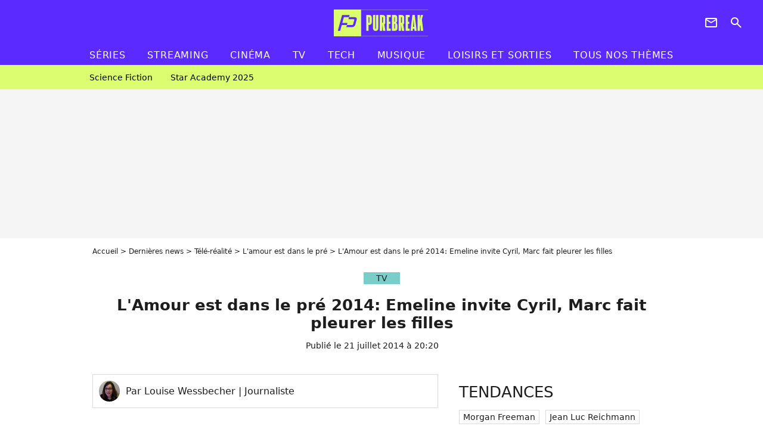

--- FILE ---
content_type: text/html; charset=UTF-8
request_url: https://www.purebreak.com/news/l-amour-est-dans-le-pre-2014-emeline-invite-cyril-marc-fait-pleurer-les-filles/76576
body_size: 11856
content:
<!DOCTYPE html>
<html>
    <head>
        <meta charset="UTF-8">
        <meta name="robots" content="index,follow,max-snippet:-1,max-image-preview:large,max-video-preview:6" />
                <meta name="viewport" content="width=device-width, initial-scale=1.0, maximum-scale=1.0, minimum-scale=1.0, user-scalable=no">
        <title>L&#039;Amour est dans le pré 2014: Emeline invite Cyril, Marc fait pleurer les filles - PureBreak</title>

            
                                                                                                                    
        
            <meta property="og:url" content="https://www.purebreak.com/news/l-amour-est-dans-le-pre-2014-emeline-invite-cyril-marc-fait-pleurer-les-filles/76576">
    
    
    
    
                    <meta property="article:published_time" content="2014-07-21T20:20:00+02:00">
    
                    <meta property="article:modified_time" content="2014-07-21T20:20:00+02:00">
    
            <meta property="article:section" content="Télé réalité" />
    
                        <meta property="article:tag" content="Télé réalité" />
                    <meta property="article:tag" content="L&#039;Amour est dans le Pré" />
            
        <meta name="keywords" content="" />
        <meta name="Googlebot" content="noarchive" />
        <meta name="author" content="PureBreak" />
        <meta name="country" content="France" />
        <meta name="geo.country" content="FR" />
        <meta name="description" content="Ce soir, M6 diffuse un nouvel épisode de la saison 2014 de L&amp;#039;Amour est dans le pré. L&amp;#039;occasion de suivre les aventures d&amp;#039;Emeline, Marc, Thierry, Nicolas, Christophe et leurs prétendants à la ferme. Après le départ de Bruno, la cunicultrice va accueillir Cyril chez elle tandis qu&amp;#039;Audrey et Aude vont " />
                        <meta name="twitter:site" content="@pure_break" />
                    <meta property="og:type" content="article" />
        <meta name="twitter:card" content="summary_large_image" />
                <meta property="og:title" content="L&#039;Amour est dans le pré 2014: Emeline invite Cyril, Marc fait pleurer les filles" />
        <meta name="twitter:title" content="L&#039;Amour est dans le pré 2014: Emeline invite Cyril, Marc fait pleurer les filles" />
                        <meta property="og:description" content="Ce soir, M6 diffuse un nouvel épisode de la saison 2014 de L&amp;#039;Amour est dans le pré. L&amp;#039;occasion de suivre les aventures d&amp;#039;Emeline, Marc, Thierry, Nicolas, Christophe et leurs prétendants à la ferme. Après le départ de Bruno, la cunicultrice va accueillir Cyril chez elle tandis qu&amp;#039;Audrey et Aude vont " />
        <meta name="twitter:description" content="Ce soir, M6 diffuse un nouvel épisode de la saison 2014 de L&amp;#039;Amour est dans le pré. L&amp;#039;occasion de suivre les aventures d&amp;#039;Emeline, Marc, Thierry, Nicolas, Christophe et leurs prétendants à la ferme. Après le départ de Bruno, la cunicultrice va accueillir Cyril chez elle tandis qu&amp;#039;Audrey et Aude vont " />
                            <meta property="og:image" content="https://static1.purebreak.com/articles/6/76/57/6/@/340809-l-amour-est-dans-le-pre-2014-la-1200x630-1.jpg" />
    <meta name="twitter:image" content="https://static1.purebreak.com/articles/6/76/57/6/@/340809-l-amour-est-dans-le-pre-2014-la-1200x630-1.jpg" />
                                                
        <link rel="shortcut icon" type="image/x-icon" href="https://static1.purebreak.com/build/pb_fr/favicon.c04764e9.png">
        <link rel="icon" type="image/ico" href="https://static1.purebreak.com/build/pb_fr/favicon.c04764e9.png">

                        
                        <link rel="preload" href="https://static1.purebreak.com/build/pb_fr/logo_brand_main.2c6b2841.svg" as="image" />
        
    
            
            
                    <link rel="preload" href="https://static1.purebreak.com/build/pb_fr/article-3d6dfe044ec0fded6e73.css" as="style" />
        <link rel="stylesheet" href="https://static1.purebreak.com/build/pb_fr/article-3d6dfe044ec0fded6e73.css">
    
        
                                                                <style>
                        :root {
                            --theme-color: #7aceca
                        }
                    </style>
                            
        
                
        
<script type="text/javascript">
(function(global) {
    var fontCss           = localStorage.getItem('pp_font_code');
    var distantFontHash   = localStorage.getItem('pp_font_url');
    var currentFontHash   = "https\u003A\/\/static1.purebreak.com\/build\/pb_fr\/fonts_standalone\u002Db7e786ecb5a8e91f3350.css";

    if (fontCss && distantFontHash && (distantFontHash === currentFontHash)) {
        var style           = document.createElement('style');
            style.type      = 'text/css';
            style.innerHTML = fontCss;

        document.head.appendChild(style);
    }
}(window));
</script>
    </head>

        
    <body class="article-universe articlepage-route ">
                <div class="sub-body">
            

<header id="header-main" class="header-main js-header-main">
    <div class="header-top">
        <div class="header-top-left">
            <i id="header-main-menu-icon" class="header-main-menu-icon ui-icons">menu</i>
            <i id="header-main-close-icon" class="header-main-close-icon ui-icons">close2</i>
        </div>

                                <span class="js-b16 1F header-main-logo" aria-label="Accueil">
                <img
                    class="header-logo"
                    src="https://static1.purebreak.com/build/pb_fr/logo_brand_main.2c6b2841.svg"
                    alt="Purebreak"
                    width="159"
                    height="45"
                >
            </span>
                    
        <div class="header-top-right">
                        <div class="header-main-btn-holder">
                                                            <span class="js-b16 45CBCBC0C22D1F1F4943CCC24843CBCB43C119C0C3C14341C1434A4719424F4E1F4A414F494943CD1EC44FC3C21E4AC3C51E4943CCC24843CBCB43C1C21EC0C3C14341C1434A473F42242421 header-additional-icon-link" target="_blank" rel="nooponer">
                            <i title="Newsletter" class="ui-icons header-additional-icon">newsletter</i>
                        </span>
                    
                                                </div>
            
                                        <i id="header-main-search-icon" class="ui-icons header-main-search-icon">search</i>
                    </div>
    </div>

                        <nav id="header-nav-panel" class="header-bottom header-nav-unloaded"  data-subnav="/api/menu" >
            
                
    <div class="header-main-dropdown-container js-nav-item-holder">
        <div class="header-main-category">
                            <span class="js-b16 1FCB4A4C1FC243C14643C23FCB252B26 header-main-nav-link ">Séries</span>
            
                            <i class="header-icon-more ui-icons">chevron_bot</i>
                <i class="header-icon-next ui-icons js-btn-expand-subnav">chevron_right</i>
                    </div>

                    <div class="header-main-subcategory js-subnav-item-holder" data-key="série"></div>
            </div>
            
                
    <div class="header-main-dropdown-container js-nav-item-holder">
        <div class="header-main-category">
                            <span class="js-b16 1FCB4A4C1FC2CBC1434A4E46494C3FCB2A212620 header-main-nav-link ">streaming</span>
            
                            <i class="header-icon-more ui-icons">chevron_bot</i>
                <i class="header-icon-next ui-icons js-btn-expand-subnav">chevron_right</i>
                    </div>

                    <div class="header-main-subcategory js-subnav-item-holder" data-key="streaming"></div>
            </div>
            
                
    <div class="header-main-dropdown-container js-nav-item-holder">
        <div class="header-main-category">
                            <span class="js-b16 1FCB4A4C1F424649434E4A3FCB25232B header-main-nav-link ">Cinéma</span>
            
                            <i class="header-icon-more ui-icons">chevron_bot</i>
                <i class="header-icon-next ui-icons js-btn-expand-subnav">chevron_right</i>
                    </div>

                    <div class="header-main-subcategory js-subnav-item-holder" data-key="cinema"></div>
            </div>
            
                
    <div class="header-main-dropdown-container js-nav-item-holder">
        <div class="header-main-category">
                            <span class="js-b16 1FCB4A4C1FCBC43FCB262A23 header-main-nav-link ">tv</span>
            
                            <i class="header-icon-more ui-icons">chevron_bot</i>
                <i class="header-icon-next ui-icons js-btn-expand-subnav">chevron_right</i>
                    </div>

                    <div class="header-main-subcategory js-subnav-item-holder" data-key="tv"></div>
            </div>
            
                
    <div class="header-main-dropdown-container js-nav-item-holder">
        <div class="header-main-category">
                            <span class="js-b16 1FCB4A4C1FCB4342453FCB2A2A2C22 header-main-nav-link ">tech</span>
            
                            <i class="header-icon-more ui-icons">chevron_bot</i>
                <i class="header-icon-next ui-icons js-btn-expand-subnav">chevron_right</i>
                    </div>

                    <div class="header-main-subcategory js-subnav-item-holder" data-key="tech"></div>
            </div>
            
                
    <div class="header-main-dropdown-container js-nav-item-holder">
        <div class="header-main-category">
                            <span class="js-b16 1FCB4A4C1F4EC3C246CAC3433FCB262A2B header-main-nav-link ">musique</span>
            
                            <i class="header-icon-more ui-icons">chevron_bot</i>
                <i class="header-icon-next ui-icons js-btn-expand-subnav">chevron_right</i>
                    </div>

                    <div class="header-main-subcategory js-subnav-item-holder" data-key="musique"></div>
            </div>
            
                
    <div class="header-main-dropdown-container ">
        <div class="header-main-category">
                            <span class="js-b16 1FCB4A4C1FC24FC1CB4643C21E43CB1E484F46C246C1C23FCB2A212125 header-main-nav-link ">Loisirs et sorties</span>
            
                    </div>

            </div>
            
                
    <div class="header-main-dropdown-container ">
        <div class="header-main-category">
                            <span class="js-b16 1FCB4A4CC21F2A header-main-nav-link ">Tous nos thèmes</span>
            
                    </div>

            </div>
</nav>
            
        <div id="header-main-search-container" class="header-main-search-container">
        <div id="header-main-search-canceled" class="header-main-search-canceled">Annuler</div>

        
<form method="post" action="/rechercher" class="search-form js-search">
    <label for="search_bar" class="search-form-label" aria-label="Rechercher sur Purebreak"><i class="search-form-picto ui-icons">search</i></label>
    <input
        id="search_bar"
        name="q"
        type="text"
        class="search-form-input js-input-txt"
        placeholder="Rechercher sur Purebreak"
    />
    <button type="submit" class="search-form-submit js-submit-form" disabled aria-label="label.header.search.submit">
        OK
    </button>
</form><div class="header-main-asset-container">
                <span>Ex:</span>

                                    <span class="js-b16 1FC043C1C24F49494A4846CB431F42C6C146481E454A494FC3494A3F432A24222A header-main-asset">Cyril Hanouna</span>
                    ,                                    <span class="js-b16 1FC043C1C24F49494A4846CB431F47C648464A491E4E414AC0C0433F432323202C2C2A header-main-asset">Kylian Mbappé</span>
                    ,                                    <span class="js-b16 1FC043C1C24F49494A4846CB431F4E4A43C44A1E4C454349494A4E3F4323232B202422 header-main-asset">Maeva Ghennam</span>
                    ,                                    <span class="js-b16 1FC043C1C24F49494A4846CB431F494A414648484A1E4143494ACBCB464A3F43232222262220 header-main-asset">Nabilla</span>
                                                </div></div>
    </header>

                
            
    
        
    <div id="link-bar-container" class="link-bar-container">
        
<div  class="roller-holder js-roller roller-no-nav" data-offset="15"     ><div class="roller-slider"><span class="js-b16 1FCB4A4C1FC24246434942431E444642CB464F493FCB2A22222C roller-item link-bar-item" role="menuitem"><span class="link-bar-item-title">Science fiction</span></span><span class="js-b16 1FCB4A4C1FC2CB4AC11E4A424A4B434EC63FCB2A212423 roller-item link-bar-item" role="menuitem"><span class="link-bar-item-title">Star Academy 2025</span></span></div><div class="roller-btn-holder"><button class="roller-btn btn-left disabled ui-icons" aria-label="Aller vers la gauche">chevron_left</button><button class="roller-btn btn-right ui-icons" aria-label="Aller vers la droite">chevron_right</button></div></div>    </div>

                            



    


<div class="ad-placement ad-placement-header ad-placeholder">
                    <div class="ad-logo"></div>
    
    <div class="ad-container">
        
                    <div class="ad-item "
                id="jad-header-01"
                data-position="header"
                data-device="all"
                data-keywords="%7B%22special-targeting%22%3A%22header%22%7D">
            </div>
            </div>
</div>

                                
            
            <main class="main-content" id="main-content">
                <div class="header-univers">
                                            <div class="breadcrumb">
    <a class="item" href="/">Accueil</a><a class="item" href="/news/1">Dernières news</a><a class="item" href="/tag/tele-realite_t831">Télé-réalité</a><a class="item" href="/tag/l-amour-est-dans-le-pre_t1191">L'amour est dans le pré</a><h1 class="item" role="heading" aria-level="1">L'Amour est dans le pré 2014: Emeline invite Cyril, Marc fait pleurer les filles</h1></div>                    
                        

<div class="article-title-container mg-container">
            <div class="article-title-label">
            
                                    
                    
        
            
        
        
            <span class="label label-type-univers">
                    TV
                </span>
    
            
            
                    </div>
    
                            
                
                    
    
    
    
    <div class="title-section-container"
            >
                <div class="title-section-text">
        L&#039;Amour est dans le pré 2014: Emeline invite Cyril, Marc fait pleurer les filles</div></div>


    
    <div class="article-title-published-container">
        <span class="article-title-published">
                            Publié le  21 juillet 2014 à 20:20
                    </span>
                    



<div class="share-container js-share"
            data-title="L&#039;Amour est dans le pré 2014: Emeline invite Cyril, Marc fait pleurer les filles"
    
    
    
                
                                            
                            
         data-jan="{&quot;eventAction&quot;:[&quot;click&quot;],&quot;eventName&quot;:&quot;social_share&quot;,&quot;position_name&quot;:&quot;social_share_button&quot;}"
    
>
    <div class="icon-container article-title-share ">
        <i class="ui-icons icon-share icon-share">share</i>
    </div>

            <span class="txt-container">Partager</span>
    </div>
            </div>
</div>


                </div>

                                                <div class="gd-2-cols">
                                        <div class="left-col">
                            <section class="article-container">
                                        
            
        <div class="author-article-bio-container mg-content">
            <div class="author-article-bio-link-container">
                <img src="https://static1.purebreak.com/authors/9/29/@/5940324.jpg"
                    class="author-article-picture"
                    width="35"
                    height="35"
                />

                <span class="author-article-bio-link-span">
                    Par

                    <span class="author-article-bio-name">
                                            Louise Wessbecher
                                        </span>

                    |

                    <span class="author-article-bio-status">
                                            Journaliste
                                        </span>
                </span>
            </div>

            
                                                </div>
                        
                    
<div class="article-headline mg-content">
    Ce soir, M6 diffuse un nouvel épisode de la saison 2014 de L'Amour est dans le pré. L'occasion de suivre les aventures d'Emeline, Marc, Thierry, Nicolas, Christophe et leurs prétendants à la ferme. Après le départ de Bruno, la cunicultrice va accueillir Cyril chez elle tandis qu'Audrey et Aude vont vivre de grandes émotions avec Marc.
</div>
        
        <div class="mg-container js-editorial-content" id="article-content">
            

                
        
        
        
        
    <div class="main-media-container mg-content">
                    
            
            
    
        



<div class="player-container"  id="player-main">
                                    
                                            <iframe
        class="player-item"
        src="//player.m6web.fr/v1/player/v3_m6/11380866.html?showControl=false&amp;autoPlay=false&amp;themeColor=0x252d3d&amp;width=640&amp;height=360&amp;showCarousel=true&amp;endCarrouselAutoplay=false&amp;fontColor=0xffffff&amp;btnPlayColor=0x252d3d&amp;logoUrl=http%3A%2F%2Fstatic.m6replay.fr%2Fplayers%2Fgenerique%2Flogo-m6.png"
        frameborder="0"
        title=""
        loading="lazy"

        
            ></iframe>
                        </div>

                            <span class="media-copyright">L&#039;Amour est dans le pré 2014 : la bande annonce de l&#039;épisode du 21 juillet 2014 sur M6 © M6</span>
                                </div>



    
<div  class="roller-holder js-roller mg-content roller-holder-article" data-offset="15"     ><div class="roller-slider"><a class="horizontal-img-container roller-item roller-item-article" href="/media/l-amour-est-dans-le-pre-2014-emeline-340810.html"><figure class="thumbnail thumbnail-1-1 thumbnail-cover"
                    ><img class="horizontal-img-article thumb-img"
            src="https://static1.purebreak.com/articles/6/76/57/6/@/340810-l-amour-est-dans-le-pre-2014-emeline-100x100-2.jpg"
            alt="L&#039;amour est dans le pré 2014 : Emeline accueille un nouveau prétendant ce soir"
            width="100"
            height="100"
            loading="lazy"
                
            role="presentation"
        /></figure></a></div><div class="roller-btn-holder"><button class="roller-btn btn-left disabled ui-icons" aria-label="Aller vers la gauche">chevron_left</button><button class="roller-btn btn-right ui-icons" aria-label="Aller vers la droite">chevron_right</button></div></div>





            
                            

    

    
    

<div class="ad-placement ad-placement-atf mg-content ad-only-mobile ad-placeholder ad-entitled">
                    <div class="ad-logo"></div>
    
    <div class="ad-container">
                                <div class="ad-title">La suite après la publicité</div>
        
                    <div class="ad-item "
                id="jad-atf_mobile-01"
                data-position="rectangle_atf"
                data-device="mobile"
                data-keywords="%5B%5D">
            </div>
            </div>
</div>

                                            
                                            
                        
        
                        <div class="block-text">
            <div class="title-h2">Emeline remplace Bruno par Cyril</div><p>La semaine dernière, <a href="/news/francois-l-amour-est-dans-le-pre-2014-le-nouveau-thierry-olive-de-la-saison/75270">François -le candidat fan de Johnny Hallyday-</a> a ouvertement assumé sa préférence pour Marie-Paule, allant jusqu'à <a href="/news/l-amour-est-dans-le-pre-2014-francois-choisit-marie-line-carole-jalouse/76355">embrasser sa belle</a> sous les yeux de son autre prétendante. Les choses seront-elles aussi faciles pour Emeline, Marc, Nicolas, Thierry et Christophe dans l'épisode de ce soir de L'Amour est dans le pré 2014 ? Pas sûr. Après le départ précipité de <a href="/news/emeline-l-amour-est-dans-le-pre-2014-bruno-est-une-erreur-de-casting/75995">Bruno, une "erreur de casting"</a>, Emeline a décidé de le remplacer par un autre candidat du speed dating : Cyril. Le nouveau venu réussira-t-il à se faire une place ?</p><div class="title-h2">Aude et Audrey en larmes, Eulalie débarque</div><p>Si Christophe et Christelle ont eu deux jours en tête à tête pour se rapprocher, l'agriculter va accueillir ce soir Eulalie, sa deuxième prétendante. Chez Marc, l'éleveur de vache de 29 ans, <a href="/news/l-amour-est-dans-le-pre-2014-une-pretendante-ouvre-son-coeur-a-marc/75951">Aude et Audrey</a> vont vivre de sacrées émotions au point de verser quelques larmes tandis qu'elles assistent à la naissance d'un petit veau. Autour de Nicolas ensuite, Maryline et Magali continuent de se voler dans les ailes. Pour Thierry enfin pas de grand changement à l'horizon. L'agriculteur qui n'avait choisi qu'une seule prétendante, Aurélie, semble toujours aussi ravi. Mais un événement pourrait tout faire bouger...</p>
        </div>
        
                    
        </div>
    </section>

        
        <section class="mg-container js-embed" data-type="outbrain">
                <!-- OUTBRAIN -->
<div class="OUTBRAIN"
     data-src="https://www.purebreak.com/news/l-amour-est-dans-le-pre-2014-emeline-invite-cyril-marc-fait-pleurer-les-filles/76576"
     data-widget-id="AR_2"
     data-ob-template="purebreak"
></div>
<!-- OUTBRAIN -->

    </section>

    
            <section class="mg-container" >
                            
                
                    
    
    
    
    <div class="title-section-container"
            >
                <div class="title-section-text">
        Mots clés</div></div>



            
                                        <span class="js-b16 1FCB4A4C1FCB4348431EC1434A4846CB433FCB25222A tag-card">
            Télé réalité
        </span>
                                            <span class="js-b16 1FCB4A4C1F481E4A4E4FC3C11E43C2CB1E4B4A49C21E48431EC0C1433FCB2A2A262A tag-card">
            L&#039;Amour est dans le Pré
        </span>
            </section>
                        </div>
                    
                                        <div class="right-col">
                                                                                     
    <section class="rc-section mg-container">
                            
                
                    
    
    
    
    <div class="title-section-container"
            >
                <div class="title-section-text">
        Tendances</div></div>


    
    <div class="rc-content ">
                                                    <a class="tag-card" href="/personnalite/morgan-freeman_e1023">
                    Morgan Freeman
                </a>
                                            <a class="tag-card" href="/personnalite/jean-luc-reichmann_e438350">
                    Jean Luc Reichmann
                </a>
                                            <a class="tag-card" href="/personnalite/benicio-del-toro_e580">
                    Benicio Del Toro
                </a>
                                            <a class="tag-card" href="/personnalite/cyril-hanouna_e1631">
                    Cyril Hanouna
                </a>
                        </div>

                                                    
    
        
        
        
                            
        
                            
        
        
    
        <span class="js-b16 1FC043C1C24F49494A4846CB43 btn btn-type-tertiary btn-md">
                            <span>Voir tous les people</span>
            </span>

                    </section>



    
    

    
<div class="ad-placement ad-placement-atf mg-container ad-only-desk ad-placeholder ad-sticky">
                    <div class="ad-logo"></div>
    
    <div class="ad-container">
        
                    <div class="ad-item "
                id="jad-atf_desktop-01"
                data-position="rectangle_atf"
                data-device="desktop"
                data-keywords="%5B%5D">
            </div>
            </div>
</div>

     
    
    
    <section class="rc-section mg-container">
                            
                
                    
    
    
    
    <div class="title-section-container"
            >
                <div class="title-section-text">
        Top articles L&#039;Amour est dans le Pré</div></div>


    
    <div class="rc-content gd gd-gap-15 gd-s-1 mg-content">
                                    

    


        












                



    


    


                        








<article class="news-card tv news-card-1 news-card-row"     >
    <!-- news card picture -->
                        
            
                    
        
                    
                
                
                
    
    
    
        
                
        <figure class="thumbnail news-card-picture thumbnail-1-1 thumbnail-cover thumbnail-play"
                    >
                                    
                            
            
                            
        <img class="thumb-img-100 thumb-img"
            src="https://static1.purebreak.com/uploads/b5/c9/61/8c/362451aa72e7fc83-105x105-1.jpg"
            alt="L&#039;Amour est dans le pré 2026 : marqué par la vie, ce nouvel agriculteur va émouvoir le public"
            width="105"
            height="105"
            loading="lazy"
                
            role="presentation"
        />

            
        
                    <i class="thumb-play ui-icons">player2</i>
        
                </figure>

        
            
    <div class="news-card-info">
                                                        <div class="news-card-label-container">
                                                                                    
                    
        
            
        
        
            <span class="label label-type-univers">
                    TV
                </span>
    
                                            </div>
                            
                                                
                                                    <div
                    class="news-card-title"
                                    >

                                            <a href="/news/lamour-est-dans-le-pre-2026-marque-par-la-vie-ce-nouvel-agriculteur-va-emouvoir-le-public/255554" class="news-card-link"      role="link" aria-label="L&#039;Amour est dans le pré 2026 : marqué par la vie, ce nouvel agriculteur va émouvoir le public">L&#039;Amour est dans le pré 2026 : marqué par la vie, ce nouvel agriculteur va émouvoir le public</a>
                    
                </div>
                            
                                                
                                                        <div class="news-card-date">3 janvier 2026</div>
                                        </div>
</article>

                            

    


        












                



    


    


                        








<article class="news-card tv news-card-1 news-card-row"     >
    <!-- news card picture -->
                        
            
                    
        
                    
                
                
                
    
    
    
        
                
        <figure class="thumbnail news-card-picture thumbnail-1-1 thumbnail-cover thumbnail-play"
                    >
                                    
                            
            
                            
        <img class="thumb-img-100 thumb-img"
            src="https://static1.purebreak.com/uploads/c4/9c/d2/30/a7e280de9b4a94f5-105x105-1.png"
            alt="L&#039;Amour est dans le pré 2026 : la mise en garde importante de Karine Le Marchand envers les futures prétendantes"
            width="105"
            height="105"
            loading="lazy"
                
            role="presentation"
        />

            
        
                    <i class="thumb-play ui-icons">player2</i>
        
                </figure>

        
            
    <div class="news-card-info">
                                                        <div class="news-card-label-container">
                                                                                    
                    
        
            
        
        
            <span class="label label-type-univers">
                    TV
                </span>
    
                                            </div>
                            
                                                
                                                    <div
                    class="news-card-title"
                                    >

                                            <a href="/news/lamour-est-dans-le-pre-2026-la-mise-en-garde-importante-de-karine-le-marchand-envers-les-futures-pretendantes/255613" class="news-card-link"      role="link" aria-label="L&#039;Amour est dans le pré 2026 : la mise en garde importante de Karine Le Marchand envers les futures prétendantes">L&#039;Amour est dans le pré 2026 : la mise en garde importante de Karine Le Marchand envers les futures prétendantes</a>
                    
                </div>
                            
                                                
                                                        <div class="news-card-date">12 janvier 2026</div>
                                        </div>
</article>

                            

    


        












                



    


    


                        








<article class="news-card tv news-card-1 news-card-row"     >
    <!-- news card picture -->
                        
            
                    
        
                    
                
                
                
    
    
    
        
                
        <figure class="thumbnail news-card-picture thumbnail-1-1 thumbnail-cover thumbnail-play"
                    >
                                    
                            
            
                            
        <img class="thumb-img-100 thumb-img"
            src="https://static1.purebreak.com/uploads/cf/c2/e8/c4/8bdeac071cadc628-105x105-1.jpg"
            alt="L&#039;Amour est dans le pré 2026 : 2 nouveaux agriculteurs auront une particularité historique"
            width="105"
            height="105"
            loading="lazy"
                
            role="presentation"
        />

            
        
                    <i class="thumb-play ui-icons">player2</i>
        
                </figure>

        
            
    <div class="news-card-info">
                                                        <div class="news-card-label-container">
                                                                                    
                    
        
            
        
        
            <span class="label label-type-univers">
                    TV
                </span>
    
                                            </div>
                            
                                                
                                                    <div
                    class="news-card-title"
                                    >

                                            <span class="js-b16 [base64] news-card-link" role="link" aria-label="L&#039;Amour est dans le pr&eacute; 2026 : 2 nouveaux agriculteurs auront une particularit&eacute; historique">L&#039;Amour est dans le pré 2026 : 2 nouveaux agriculteurs auront une particularité historique</span>
                    
                </div>
                            
                                                
                                                        <div class="news-card-date">30 décembre 2025</div>
                                        </div>
</article>

                            

    


        












                



    


    


                        








<article class="news-card tv news-card-1 news-card-row"     >
    <!-- news card picture -->
                        
            
                    
        
                    
                
                
                
    
    
    
        
                
        <figure class="thumbnail news-card-picture thumbnail-1-1 thumbnail-cover thumbnail-play"
                    >
                                    
                            
            
                            
        <img class="thumb-img-100 thumb-img"
            src="https://static1.purebreak.com/uploads/d9/17/ef/2a/a02a33f9ef6164c3-105x105-1.png"
            alt="Thierry Olive absent du prime des 20 ans de L&#039;amour est dans le pré : ce qu&#039;il s’est passé en coulisses"
            width="105"
            height="105"
            loading="lazy"
                
            role="presentation"
        />

            
        
                    <i class="thumb-play ui-icons">player2</i>
        
                </figure>

        
            
    <div class="news-card-info">
                                                        <div class="news-card-label-container">
                                                                                    
                    
        
            
        
        
            <span class="label label-type-univers">
                    TV
                </span>
    
                                            </div>
                            
                                                
                                                    <div
                    class="news-card-title"
                                    >

                                            <span class="js-b16 [base64] news-card-link" role="link" aria-label="Thierry Olive absent du prime des 20 ans de L&#039;amour est dans le pr&eacute; : ce qu&#039;il s&rsquo;est pass&eacute; en coulisses">Thierry Olive absent du prime des 20 ans de L&#039;amour est dans le pré : ce qu&#039;il s’est passé en coulisses</span>
                    
                </div>
                            
                                                
                                                        <div class="news-card-date">16 décembre 2025</div>
                                        </div>
</article>

                            

    


        












                



    


    


                        








<article class="news-card tv news-card-1 news-card-row"     >
    <!-- news card picture -->
                        
            
                    
        
                    
                
                
                
    
    
    
        
                
        <figure class="thumbnail news-card-picture thumbnail-1-1 thumbnail-cover thumbnail-play"
                    >
                                    
                            
            
                            
        <img class="thumb-img-100 thumb-img"
            src="https://static1.purebreak.com/uploads/cb/86/e5/d4/1429ff18f817fcbb-105x105-1.jpg"
            alt="L&#039;Amour est dans le pré 2026 : date de diffusion des portraits dévoilée, le métier d&#039;un agriculteur va faire parler"
            width="105"
            height="105"
            loading="lazy"
                
            role="presentation"
        />

            
        
                    <i class="thumb-play ui-icons">player2</i>
        
                </figure>

        
            
    <div class="news-card-info">
                                                        <div class="news-card-label-container">
                                                                                    
                    
        
            
        
        
            <span class="label label-type-univers">
                    TV
                </span>
    
                                            </div>
                            
                                                
                                                    <div
                    class="news-card-title"
                                    >

                                            <span class="js-b16 [base64] news-card-link" role="link" aria-label="L&#039;Amour est dans le pr&eacute; 2026 : date de diffusion des portraits d&eacute;voil&eacute;e, le m&eacute;tier d&#039;un agriculteur va faire parler">L&#039;Amour est dans le pré 2026 : date de diffusion des portraits dévoilée, le métier d&#039;un agriculteur va faire parler</span>
                    
                </div>
                            
                                                
                                                        <div class="news-card-date">29 décembre 2025</div>
                                        </div>
</article>

                            

    


        












                



    


    


                        








<article class="news-card tv news-card-1 news-card-row"     >
    <!-- news card picture -->
                        
            
                    
        
                    
                
                
                
    
    
    
        
                
        <figure class="thumbnail news-card-picture thumbnail-1-1 thumbnail-cover thumbnail-play"
                    >
                                    
                            
            
                            
        <img class="thumb-img-100 thumb-img"
            src="https://static1.purebreak.com/uploads/43/78/f5/a9/fec008cdeec036b6-105x105-1.jpg"
            alt="L&#039;Amour est dans le pré : absents des 20 ans, Patrice et Justine toujours en couple après les polémiques ?"
            width="105"
            height="105"
            loading="lazy"
                
            role="presentation"
        />

            
        
                    <i class="thumb-play ui-icons">player2</i>
        
                </figure>

        
            
    <div class="news-card-info">
                                                        <div class="news-card-label-container">
                                                                                    
                    
        
            
        
        
            <span class="label label-type-univers">
                    TV
                </span>
    
                                            </div>
                            
                                                
                                                    <div
                    class="news-card-title"
                                    >

                                            <span class="js-b16 [base64] news-card-link" role="link" aria-label="L&#039;Amour est dans le pr&eacute; : absents des 20 ans, Patrice et Justine toujours en couple apr&egrave;s les pol&eacute;miques ?">L&#039;Amour est dans le pré : absents des 20 ans, Patrice et Justine toujours en couple après les polémiques ?</span>
                    
                </div>
                            
                                                
                                                        <div class="news-card-date">9 décembre 2025</div>
                                        </div>
</article>

                        </div>

                        </section>




    

    
<div class="ad-placement ad-placement-mtf mg-container ad-placeholder ad-sticky">
                    <div class="ad-logo"></div>
    
    <div class="ad-container">
        
                    <div class="ad-item "
                id="jad-mtf-01"
                data-position="rectangle_mtf"
                data-device="all"
                data-keywords="%5B%5D">
            </div>
            </div>
</div>

     
    
    
    <section class="rc-section mg-container">
                            
                
                    
    
    
    
    <div class="title-section-container"
            >
                <div class="title-section-text">
        Dernières actus L&#039;Amour est dans le Pré</div></div>


    
    <div class="rc-content gd gd-gap-15 gd-s-1 mg-content">
                                    

    


        












                



    


    


                        








<article class="news-card tv news-card-1 news-card-row"     >
    <!-- news card picture -->
                        
            
                    
        
                    
                
                
                
    
    
    
        
                
        <figure class="thumbnail news-card-picture thumbnail-1-1 thumbnail-cover thumbnail-play"
                    >
                                    
                            
            
                            
        <img class="thumb-img-100 thumb-img"
            src="https://static1.purebreak.com/uploads/c4/9c/d2/30/a7e280de9b4a94f5-105x105-1.png"
            alt="L&#039;Amour est dans le pré 2026 : la mise en garde importante de Karine Le Marchand envers les futures prétendantes"
            width="105"
            height="105"
            loading="lazy"
                
            role="presentation"
        />

            
        
                    <i class="thumb-play ui-icons">player2</i>
        
                </figure>

        
            
    <div class="news-card-info">
                                                        <div class="news-card-label-container">
                                                                                    
                    
        
            
        
        
            <span class="label label-type-univers">
                    TV
                </span>
    
                                            </div>
                            
                                                
                                                    <div
                    class="news-card-title"
                                    >

                                            <span class="js-b16 [base64] news-card-link" role="link" aria-label="L&#039;Amour est dans le pr&eacute; 2026 : la mise en garde importante de Karine Le Marchand envers les futures pr&eacute;tendantes">L&#039;Amour est dans le pré 2026 : la mise en garde importante de Karine Le Marchand envers les futures prétendantes</span>
                    
                </div>
                            
                                                
                                                        <div class="news-card-date">12 janvier 2026</div>
                                        </div>
</article>

                            

    


        












                



    


    


                        








<article class="news-card tv news-card-1 news-card-row"     >
    <!-- news card picture -->
                        
            
                    
        
                    
                
                
                
    
    
    
        
                
        <figure class="thumbnail news-card-picture thumbnail-1-1 thumbnail-cover thumbnail-play"
                    >
                                    
                            
            
                            
        <img class="thumb-img-100 thumb-img"
            src="https://static1.purebreak.com/uploads/70/1d/a8/69/08835deb980e3b0f-105x105-1.png"
            alt="L&#039;amour est dans le pré : 2 semaines après sa rupture surprise avec Jérôme, Géraldine apparaît en couple, &quot;J&#039;ai dû louper un épisode&quot;"
            width="105"
            height="105"
            loading="lazy"
                
            role="presentation"
        />

            
        
                    <i class="thumb-play ui-icons">player2</i>
        
                </figure>

        
            
    <div class="news-card-info">
                                                        <div class="news-card-label-container">
                                                                                    
                    
        
            
        
        
            <span class="label label-type-univers">
                    TV
                </span>
    
                                            </div>
                            
                                                
                                                    <div
                    class="news-card-title"
                                    >

                                            <span class="js-b16 [base64] news-card-link" role="link" aria-label="L&#039;amour est dans le pr&eacute; : 2 semaines apr&egrave;s sa rupture surprise avec J&eacute;r&ocirc;me, G&eacute;raldine appara&icirc;t en couple, &quot;J&#039;ai d&ucirc; louper un &eacute;pisode&quot;">L&#039;amour est dans le pré : 2 semaines après sa rupture surprise avec Jérôme, Géraldine apparaît en couple, &quot;J&#039;ai dû louper un épisode&quot;</span>
                    
                </div>
                            
                                                
                                                        <div class="news-card-date">5 janvier 2026</div>
                                        </div>
</article>

                            

    


        












                



    


    


                        








<article class="news-card tv news-card-1 news-card-row"     >
    <!-- news card picture -->
                        
            
                    
        
                    
                
                
                
    
    
    
        
                
        <figure class="thumbnail news-card-picture thumbnail-1-1 thumbnail-cover thumbnail-play"
                    >
                                    
                            
            
                            
        <img class="thumb-img-100 thumb-img"
            src="https://static1.purebreak.com/uploads/b5/c9/61/8c/362451aa72e7fc83-105x105-1.jpg"
            alt="L&#039;Amour est dans le pré 2026 : marqué par la vie, ce nouvel agriculteur va émouvoir le public"
            width="105"
            height="105"
            loading="lazy"
                
            role="presentation"
        />

            
        
                    <i class="thumb-play ui-icons">player2</i>
        
                </figure>

        
            
    <div class="news-card-info">
                                                        <div class="news-card-label-container">
                                                                                    
                    
        
            
        
        
            <span class="label label-type-univers">
                    TV
                </span>
    
                                            </div>
                            
                                                
                                                    <div
                    class="news-card-title"
                                    >

                                            <span class="js-b16 [base64] news-card-link" role="link" aria-label="L&#039;Amour est dans le pr&eacute; 2026 : marqu&eacute; par la vie, ce nouvel agriculteur va &eacute;mouvoir le public">L&#039;Amour est dans le pré 2026 : marqué par la vie, ce nouvel agriculteur va émouvoir le public</span>
                    
                </div>
                            
                                                
                                                        <div class="news-card-date">3 janvier 2026</div>
                                        </div>
</article>

                            

    


        












                



    


    


                        








<article class="news-card tv news-card-1 news-card-row"     >
    <!-- news card picture -->
                        
            
                    
        
                    
                
                
                
    
    
    
        
                
        <figure class="thumbnail news-card-picture thumbnail-1-1 thumbnail-cover thumbnail-play"
                    >
                                    
                            
            
                            
        <img class="thumb-img-100 thumb-img"
            src="https://static1.purebreak.com/uploads/cf/c2/e8/c4/8bdeac071cadc628-105x105-1.jpg"
            alt="L&#039;Amour est dans le pré 2026 : 2 nouveaux agriculteurs auront une particularité historique"
            width="105"
            height="105"
            loading="lazy"
                
            role="presentation"
        />

            
        
                    <i class="thumb-play ui-icons">player2</i>
        
                </figure>

        
            
    <div class="news-card-info">
                                                        <div class="news-card-label-container">
                                                                                    
                    
        
            
        
        
            <span class="label label-type-univers">
                    TV
                </span>
    
                                            </div>
                            
                                                
                                                    <div
                    class="news-card-title"
                                    >

                                            <a href="/news/lamour-est-dans-le-pre-2026-2-nouveaux-agriculteurs-auront-une-particularite-historique/255525" class="news-card-link"      role="link" aria-label="L&#039;Amour est dans le pré 2026 : 2 nouveaux agriculteurs auront une particularité historique">L&#039;Amour est dans le pré 2026 : 2 nouveaux agriculteurs auront une particularité historique</a>
                    
                </div>
                            
                                                
                                                        <div class="news-card-date">30 décembre 2025</div>
                                        </div>
</article>

                            

    


        












                



    


    


                        








<article class="news-card tv news-card-1 news-card-row"     >
    <!-- news card picture -->
                        
            
                    
        
                    
                
                
                
    
    
    
        
                
        <figure class="thumbnail news-card-picture thumbnail-1-1 thumbnail-cover thumbnail-play"
                    >
                                    
                            
            
                            
        <img class="thumb-img-100 thumb-img"
            src="https://static1.purebreak.com/uploads/cb/86/e5/d4/1429ff18f817fcbb-105x105-1.jpg"
            alt="L&#039;Amour est dans le pré 2026 : date de diffusion des portraits dévoilée, le métier d&#039;un agriculteur va faire parler"
            width="105"
            height="105"
            loading="lazy"
                
            role="presentation"
        />

            
        
                    <i class="thumb-play ui-icons">player2</i>
        
                </figure>

        
            
    <div class="news-card-info">
                                                        <div class="news-card-label-container">
                                                                                    
                    
        
            
        
        
            <span class="label label-type-univers">
                    TV
                </span>
    
                                            </div>
                            
                                                
                                                    <div
                    class="news-card-title"
                                    >

                                            <a href="/news/lamour-est-dans-le-pre-2026-date-de-diffusion-des-portraits-devoilee-le-metier-dun-agriculteur-va-faire-parler/255516" class="news-card-link"      role="link" aria-label="L&#039;Amour est dans le pré 2026 : date de diffusion des portraits dévoilée, le métier d&#039;un agriculteur va faire parler">L&#039;Amour est dans le pré 2026 : date de diffusion des portraits dévoilée, le métier d&#039;un agriculteur va faire parler</a>
                    
                </div>
                            
                                                
                                                        <div class="news-card-date">29 décembre 2025</div>
                                        </div>
</article>

                            

    


        












                



    


    


                        








<article class="news-card tv news-card-1 news-card-row"     >
    <!-- news card picture -->
                        
            
                    
        
                    
                
                
                
    
    
    
        
                
        <figure class="thumbnail news-card-picture thumbnail-1-1 thumbnail-cover thumbnail-play"
                    >
                                    
                            
            
                            
        <img class="thumb-img-100 thumb-img"
            src="https://static1.purebreak.com/uploads/de/5c/5c/b7/a501dbdaf3ee9588-105x105-1.jpg"
            alt="L&#039;Amour est dans le pré 2025 : trahi par sa prétendante, Pierrick a trouvé l&#039;amour... auprès d&#039;une autre prétendante jamais vue"
            width="105"
            height="105"
            loading="lazy"
                
            role="presentation"
        />

            
        
                    <i class="thumb-play ui-icons">player2</i>
        
                </figure>

        
            
    <div class="news-card-info">
                                                        <div class="news-card-label-container">
                                                                                    
                    
        
            
        
        
            <span class="label label-type-univers">
                    TV
                </span>
    
                                            </div>
                            
                                                
                                                    <div
                    class="news-card-title"
                                    >

                                            <a href="/news/lamour-est-dans-le-pre-2025-trahi-par-sa-pretendante-pierrick-a-trouve-lamour-aupres-dune-autre-pretendante-jamais-vue/255499" class="news-card-link"      role="link" aria-label="L&#039;Amour est dans le pré 2025 : trahi par sa prétendante, Pierrick a trouvé l&#039;amour... auprès d&#039;une autre prétendante jamais vue">L&#039;Amour est dans le pré 2025 : trahi par sa prétendante, Pierrick a trouvé l&#039;amour... auprès d&#039;une autre prétendante jamais vue</a>
                    
                </div>
                            
                                                
                                                        <div class="news-card-date">19 décembre 2025</div>
                                        </div>
</article>

                        </div>

                                                    
    
        
        
        
                            
        
                            
        
        
    
        <span class="js-b16 1FCB4A4C1F481E4A4E4FC3C11E43C2CB1E4B4A49C21E48431EC0C1433FCB2A2A262A btn btn-type-tertiary btn-md">
                            <span>L'Amour est dans le Pré</span>
            </span>

                    </section>
     
    
    
    <section class="rc-section mg-container">
                            
                
                    
    
    
    
    <div class="title-section-container"
            >
                <div class="title-section-text">
        Dernières actualités</div></div>


    
    <div class="rc-content gd gd-gap-15 gd-s-1 mg-content">
                                    

    


        












                



    


    


                        








<article class="news-card series news-card-1 news-card-row"     >
    <!-- news card picture -->
                        
            
                    
        
                    
                
                
                
    
    
    
        
                
        <figure class="thumbnail news-card-picture thumbnail-1-1 thumbnail-cover thumbnail-play"
                    >
                                    
                            
            
                            
        <img class="thumb-img-100 thumb-img"
            src="https://static1.purebreak.com/uploads/2d/4a/7a/8d/5ecbcf3f48aa0e99-105x105-1.jpg"
            alt="Vous n&#039;avez pas aimé la saison 2 d&#039;House of the Dragon ? C&#039;est normal, même George R.R. Martin est en froid avec le créateur"
            width="105"
            height="105"
            loading="lazy"
                
            role="presentation"
        />

            
        
                    <i class="thumb-play ui-icons">player2</i>
        
                </figure>

        
            
    <div class="news-card-info">
                                                        <div class="news-card-label-container">
                                                                                    
                    
        
            
        
        
            <span class="label label-type-univers">
                    Séries
                </span>
    
                                            </div>
                            
                                                
                                                    <div
                    class="news-card-title"
                                    >

                                            <span class="js-b16 [base64] news-card-link" role="link" aria-label="Vous n&#039;avez pas aim&eacute; la saison 2 d&#039;House of the Dragon ? C&#039;est normal, m&ecirc;me George R.R. Martin est en froid avec le cr&eacute;ateur">Vous n&#039;avez pas aimé la saison 2 d&#039;House of the Dragon ? C&#039;est normal, même George R.R. Martin est en froid avec le créateur</span>
                    
                </div>
                            
                                                
                                                        <div class="news-card-date">20:00</div>
                                        </div>
</article>

                            

    


        












                



    


    


                        








<article class="news-card tv news-card-1 news-card-row"     >
    <!-- news card picture -->
                        
            
                    
        
                    
                
                
                
    
    
    
        
                
        <figure class="thumbnail news-card-picture thumbnail-1-1 thumbnail-cover thumbnail-play"
                    >
                                    
                            
            
                            
        <img class="thumb-img-100 thumb-img"
            src="https://static1.purebreak.com/uploads/ae/93/e1/09/6832bb52b0785cdc-105x105-1.png"
            alt="Familles nombreuses : un couple annonce la perte de son bébé"
            width="105"
            height="105"
            loading="lazy"
                
            role="presentation"
        />

            
        
                    <i class="thumb-play ui-icons">player2</i>
        
                </figure>

        
            
    <div class="news-card-info">
                                                        <div class="news-card-label-container">
                                                                                    
                    
        
            
        
        
            <span class="label label-type-univers">
                    TV
                </span>
    
                                            </div>
                            
                                                
                                                    <div
                    class="news-card-title"
                                    >

                                            <span class="js-b16 1F4943CCC21F444A4E46484843C21E494F4E41C143C3C243C21EC3491E424FC3C048431E4A49494F4942431E484A1EC043C1CB431E4B431EC24F491E414341431F212323242322 news-card-link" role="link" aria-label="Familles nombreuses : un couple annonce la perte de son b&eacute;b&eacute;">Familles nombreuses : un couple annonce la perte de son bébé</span>
                    
                </div>
                            
                                                
                                                        <div class="news-card-date">18:00</div>
                                        </div>
</article>

                            

    


        












                



    


    


                        








<article class="news-card tv news-card-1 news-card-row"     >
    <!-- news card picture -->
                        
            
                    
        
                    
                
                
                
    
    
    
        
                
        <figure class="thumbnail news-card-picture thumbnail-1-1 thumbnail-cover thumbnail-play"
                    >
                                    
                            
            
                            
        <img class="thumb-img-100 thumb-img"
            src="https://static1.purebreak.com/uploads/3b/53/a4/2c/e2a0a104a4fdc1b2-105x105-2.png"
            alt="Star Academy 2025 : un candidat favorisé par un professeur ?"
            width="105"
            height="105"
            loading="lazy"
                
            role="presentation"
        />

            
        
                    <i class="thumb-play ui-icons">player2</i>
        
                </figure>

        
            
    <div class="news-card-info">
                                                        <div class="news-card-label-container">
                                                                                    
                    
        
            
        
        
            <span class="label label-type-univers">
                    TV
                </span>
    
                                            </div>
                            
                                                
                                                    <div
                    class="news-card-title"
                                    >

                                            <span class="js-b16 1F4943CCC21FC2CB4AC11E4A424A4B434EC61E212021231EC3491E424A494B464B4ACB1E444AC44FC146C2431EC04AC11EC3491EC0C14F4443C2C243C3C11F212323242320 news-card-link" role="link" aria-label="Star Academy 2025 : un candidat favoris&eacute; par un professeur ?">Star Academy 2025 : un candidat favorisé par un professeur ?</span>
                    
                </div>
                            
                                                
                                                        <div class="news-card-date">16:30</div>
                                        </div>
</article>

                            

    


        












                



    


    


                        








<article class="news-card series news-card-1 news-card-row"     >
    <!-- news card picture -->
                        
            
                    
        
                    
                
                
                
    
    
    
        
                
        <figure class="thumbnail news-card-picture thumbnail-1-1 thumbnail-cover thumbnail-play"
                    >
                                    
                            
            
                            
        <img class="thumb-img-100 thumb-img"
            src="https://static1.purebreak.com/uploads/ea/6e/4c/b6/a3bbd94b1750722f-105x105-1.png"
            alt="Si vous avez aimé KPop Demon Hunters, découvrez vite sa version sombre qui débute sa saison 3"
            width="105"
            height="105"
            loading="lazy"
                
            role="presentation"
        />

            
        
                    <i class="thumb-play ui-icons">player2</i>
        
                </figure>

        
            
    <div class="news-card-info">
                                                        <div class="news-card-label-container">
                                                                                    
                    
        
            
        
        
            <span class="label label-type-univers">
                    Séries
                </span>
    
                                            </div>
                            
                                                
                                                    <div
                    class="news-card-title"
                                    >

                                            <a href="/news/si-vous-avez-aime-kpop-demon-hunters-decouvrez-vite-sa-version-sombre-qui-debute-sa-saison-3/255651" class="news-card-link"      role="link" aria-label="Si vous avez aimé KPop Demon Hunters, découvrez vite sa version sombre qui débute sa saison 3">Si vous avez aimé KPop Demon Hunters, découvrez vite sa version sombre qui débute sa saison 3</a>
                    
                </div>
                            
                                                
                                                        <div class="news-card-date">15:00</div>
                                        </div>
</article>

                        </div>

                                                    
    
        
        
        
                            
        
                            
        
        
    
        <span class="js-b16 1F4943CCC21F2A btn btn-type-tertiary btn-md">
                            <span>Dernières news</span>
            </span>

                    </section>




    

    
<div class="ad-placement ad-placement-btf mg-container ad-placeholder ad-sticky">
                    <div class="ad-logo"></div>
    
    <div class="ad-container">
        
                    <div class="ad-item "
                id="jad-btf-01"
                data-position="rectangle_btf"
                data-device="all"
                data-keywords="%5B%5D">
            </div>
            </div>
</div>


                                            </div>
                                    </div>
                                            </main>

                                                






<div class="ad-placement ad-placement-footer">
    
    <div class="ad-container">
        
                    <div class="ad-item "
                id="jad-footer-01"
                data-position="footer"
                data-device="all"
                data-keywords="%5B%5D">
            </div>
            </div>
</div>

                






<div class="ad-placement ad-placement-interstitial">
    
    <div class="ad-container">
        
                    <div class="ad-item "
                id="jad-interstitial-01"
                data-position="interstitial"
                data-device="all"
                data-keywords="%5B%5D">
            </div>
            </div>
</div>

                






<div class="ad-placement ad-placement-pulse">
    
    <div class="ad-container">
        
                    <div class="ad-item "
                id="jad-pulse-01"
                data-position="pulse"
                data-device="all"
                data-keywords="%5B%5D">
            </div>
            </div>
</div>

                                
            
    

        
<script type="text/javascript">
    window._nli=window._nli||[],window._nli.push(["brand", "BNLI-1523"]),function(){var n,e,i=window._nli||(window._nli=[]);i.loaded||((n=document.createElement("script")).defer=!0,n.src="https://l.purebreak.com/sdk.js",(e=document.getElementsByTagName("script")[0]).parentNode.insertBefore(n,e),i.loaded=!0)}();
</script>

                                                    
    




                            
            
<footer class="footer-wrapper" id="footer-main">
    <div class="footer-brand-logo">
                    <img
                class="footer-brand-logo-img"
                src="https://static1.purebreak.com/build/pb_fr/logo_brand_white.9e441b86.svg"
                alt="Purebreak"
                width="141"
                height="31"
                loading="lazy"
            >
            </div>

                        <div class="footer-navigation-info-container">
                                                            <div class="footer-link-container">
                            <span class="js-b16 45CBCBC0C22D1F1FCCCCCC19C0C3C14341C1434A4719424F4E1FC243C1C4464243C21F424CC3 footer-link">
                            Conditions Générales d&#039;Utilisation
                            </span>
                            &nbsp;|&nbsp;
                        </div>
                                                                                <div class="footer-link-container">
                            <span class="js-b16 45CBCBC0C22D1F1FCCCCCC19C0C3C14341C1434A4719424F4E1FC243C1C4464243C21F4AC0C14FC04FC2 footer-link">
                            Qui sommes-nous ?
                            </span>
                            &nbsp;|&nbsp;
                        </div>
                                                                                <div class="footer-link-container">
                            <span class="js-b16 45CBCBC0C22D1F1FCCCCCC19C0C3C14341C1434A4719424F4E1FC243C1C4464243C21F4E4349CB464F49C21E48434C4A4843C2 footer-link">
                            Mentions légales
                            </span>
                            &nbsp;|&nbsp;
                        </div>
                                                                                <div class="footer-link-container">
                            <span class="js-b16 45CBCBC0C22D1F1FCCCCCC19C0C3C14341C1434A4719424F4E1FC243C1C4464243C21FC04F4846CB46CAC3431E424F4F474643C2 footer-link">
                            Politique sur les cookies et autres traceurs
                            </span>
                            &nbsp;|&nbsp;
                        </div>
                                                                                <div class="footer-link-container">
                            <span class="js-b16 45CBCBC0C22D1F1FCCCCCC19C0C3C14341C1434A4719424F4E1FC243C1C4464243C21FC0C14FCB4342CB464F491E4B4F49494343C2 footer-link">
                            Politique de protection des données
                            </span>
                            &nbsp;|&nbsp;
                        </div>
                                                                                <div class="footer-link-container">
                            <span class="js-b16 45CBCBC0C22D1F1FCCCCCC19C0C3C14341C1434A4719424F4E1FC243C1C4464243C21F424CC4 footer-link">
                            Conditions Générales de l&#039;offre payante Purebreak.com
                            </span>
                            &nbsp;|&nbsp;
                        </div>
                                                                                <div class="footer-link-container">
                            <span class="js-b16 45CBCBC0C22D1F1FCCCCCC19C0C3C14341C1434A4719424F4E1FC243C1C4464243C21F494FCB464446424ACB464F491EC0C3C245 footer-link">
                            Notifications
                            </span>
                            &nbsp;|&nbsp;
                        </div>
                                                                                <div class="footer-link-container">
                            <span class="js-b16 45CBCBC0C22D1F1FCCCCCC19C0C3C14341C1434A4719424F4E1FC243C1C4464243C21F4C43C143C11EC3CB46CA footer-link">
                            Gérer Utiq
                            </span>
                            &nbsp;|&nbsp;
                        </div>
                                                                                <span class="footer-link-container footer-link" onclick="Didomi.notice.show()">
                            Préférences cookies
                        </span>
                                                </div>
          
    
    <div class="footer-copyright-container">
        <div class="footer-webedia-logo">
                            <img
                    src="/build/common/Webedia_Entertainment_Network_Logo_White.17b730ec.svg"
                    alt="Webedia"
                    width="200"
                    height="65"
                    loading="lazy"
                >
                    </div>
        <p class="footer-copyright">
            Copyright © 2008 - 2026 <br> Webedia - Tous droits réservés
        </p>
    </div>
</footer>



    


            <div class="easyAdsBox">&nbsp;</div>
            <div id="mq-state" class="mq-state"></div>            <div id="overlay-layer" class="overlay-layer"></div>

                <script type="application/ld+json">{"@context":"https:\/\/schema.org","@type":"NewsArticle","headline":"L'Amour est dans le pré 2014: Emeline invite Cyril, Marc fait pleurer les filles","mainEntityOfPage":{"@type":"WebPage","@id":"https:\/\/www.purebreak.com\/news\/l-amour-est-dans-le-pre-2014-emeline-invite-cyril-marc-fait-pleurer-les-filles\/76576"},"datePublished":"2014-07-21T20:20:00+02:00","dateModified":"2014-07-21T20:20:00+02:00","image":{"@type":"ImageObject","url":"https:\/\/static1.purebreak.com\/articles\/6\/76\/57\/6\/@\/340809-l-amour-est-dans-le-pre-2014-la-1200x0-1.jpg"},"author":{"@type":"Person","name":"Louise Wessbecher","worksFor":{"@type":"Organization","name":"Purebreak","sameAs":[],"url":"https:\/\/www.purebreak.com\/","logo":{"@type":"ImageObject","url":"https:\/\/static1.purebreak.com\/skins\/amp-logo-orig-1.png"}},"jobTitle":"Journaliste","url":"https:\/\/www.purebreak.com\/auteur\/louise-wessbecher_a29","image":"https:\/\/static1.purebreak.com\/authors\/9\/29\/@\/5940324.jpg"},"publisher":{"@type":"Organization","name":"Purebreak","sameAs":[],"url":"https:\/\/www.purebreak.com\/","logo":{"@type":"ImageObject","url":"https:\/\/static1.purebreak.com\/skins\/amp-logo-orig-1.png"}}}</script>

                            <script type="text/javascript">
                    

window._GLOBALS = {"build":"12731284500","website_name":"Purebreak","jad_cmp":{"name":"didomi","siteId":"e23a01f6-a508-4e71-8f50-c1a9cae7c0d0","noticeId":"Hx6zhKLG","paywall":{"clientId":"AVvF60FpOZcS6UoBe6sf8isBLYwzuLgMQCnNdE-FvpoW_OhR8P6zERqhyuIBGPOxqrTHKxv7QxsXnfck","planId":"P-0R4935780L6663436MBQZNOY","tosUrl":"https:\/\/www.purebreak.com\/services\/cgv","touUrl":"https:\/\/www.purebreak.com\/services\/cgu","privacyUrl":"https:\/\/www.purebreak.com\/services\/protection-donnees"},"includeCmp":false},"jad_config":{"src":"https:\/\/cdn.lib.getjad.io\/library\/120157152\/purebreak_fr_web","page":"\/120157152\/PUREBREAK_FR_WEB\/article\/standard","keywords":{"version":"PPv2","site":"purebreak","content_id":"76576","title":["l","amour","est","dans","le","pre","2014","emeline","invite","cyril","marc","fait","pleurer","les","filles"],"tags":["tv","tele-realite","l-amour-est-dans-le-pre"],"has_video":"1"},"article_inread_added_interval":3,"ad_logo_src":"https:\/\/static1.purebreak.com\/build\/pb_fr\/logo_brand_ads.e4d74c84.png","ad_title":"La suite apr\u00e8s la publicit\u00e9","interstitialOnFirstPageEnabled":false,"disableAds":false},"jan_config":{"src":"https:\/\/cdn.lib.getjan.io\/library\/purebreak.js"},"ga":{"route":"articlepage","has_video_content":"1","content_id":"76576","content_length":"1569","content_title":"L'Amour est dans le pr\u00e9 2014: Emeline invite Cyril, Marc fait pleurer les filles","content_publication_date":"2014-07-21 20:20:00","content_republication_date":"","author_id":"29","author_name":"louise-wessbecher","has_main_video_content":"1","linked_entities":"","tags":["tv","tele-realite","l-amour-est-dans-le-pre"],"type_page":"article","content_type":"news"},"gtm":{"id":"GTM-WCV78G"},"routes":{"current":"articlepage"},"constants":{"WEBSITE_HAS_CONSENT":true},"front":{"fontUrlkey":"pp_font_url","fontCodekey":"pp_font_code","fontCssUrl":"https:\/\/static1.purebreak.com\/build\/pb_fr\/fonts_standalone-b7e786ecb5a8e91f3350.css","hasSound1Percent":true}}


var dataLayer = dataLayer || [{"article_id":"76576","route":"articlepage","has_video_content":"1","content_id":"76576","content_length":"1569","content_title":"L'Amour est dans le pr\u00e9 2014: Emeline invite Cyril, Marc fait pleurer les filles","content_publication_date":"2014-07-21 20:20:00","content_republication_date":"","author_id":"29","author_name":"louise-wessbecher","has_main_video_content":"1","linked_entities":"","tags":["tv","tele-realite","l-amour-est-dans-le-pre"],"type_page":"article","content_type":"news","version":"PPv2","site":"purebreak","title":["l","amour","est","dans","le","pre","2014","emeline","invite","cyril","marc","fait","pleurer","les","filles"],"has_video":"1"}];

window.jad = window.jad || {};
jad.cmd = jad.cmd || [];

window.jan = window.jan || {};
jan.cmd = jan.cmd || [];
jancmd = function(){jan.cmd.push(arguments);};
                </script>

                <script>
    window.nativePlacementsTrackingData = []
</script>

                <script src="/build/common/base-c40b8830bad7d45caceb.js" defer></script><script src="/build/common/article-467d2641054c038b4e9d.js" defer></script>
            
                            
    <!-- DIDOMI GLOBALS -->
    <script type="text/javascript">
        window.didomiOnReady = window.didomiOnReady || [];
        window.didomiEventListeners = window.didomiEventListeners || [];
    </script>

                
                    
                    <!-- DIDOMI CMP SCRIPT BY NOTICE ID -->
            <script type="text/javascript">window.gdprAppliesGlobally=true;(function(){function a(e){if(!window.frames[e]){if(document.body&&document.body.firstChild){var t=document.body;var n=document.createElement("iframe");n.style.display="none";n.name=e;n.title=e;t.insertBefore(n,t.firstChild)}
            else{setTimeout(function(){a(e)},5)}}}function e(n,r,o,c,s){function e(e,t,n,a){if(typeof n!=="function"){return}if(!window[r]){window[r]=[]}var i=false;if(s){i=s(e,t,n)}if(!i){window[r].push({command:e,parameter:t,callback:n,version:a})}}e.stub=true;function t(a){if(!window[n]||window[n].stub!==true){return}if(!a.data){return}
            var i=typeof a.data==="string";var e;try{e=i?JSON.parse(a.data):a.data}catch(t){return}if(e[o]){var r=e[o];window[n](r.command,r.parameter,function(e,t){var n={};n[c]={returnValue:e,success:t,callId:r.callId};a.source.postMessage(i?JSON.stringify(n):n,"*")},r.version)}}
            if(typeof window[n]!=="function"){window[n]=e;if(window.addEventListener){window.addEventListener("message",t,false)}else{window.attachEvent("onmessage",t)}}}e("__tcfapi","__tcfapiBuffer","__tcfapiCall","__tcfapiReturn");a("__tcfapiLocator");(function(e){
            var t=document.createElement("script");t.id="spcloader";t.type="text/javascript";t.async=true;t.src="https://sdk.privacy-center.org/"+e+"/loader.js?target_type=notice&target=Hx6zhKLG";t.charset="utf-8";var n=document.getElementsByTagName("script")[0];n.parentNode.insertBefore(t,n)})('e23a01f6-a508-4e71-8f50-c1a9cae7c0d0')})();</script>
                                </div>
        <script defer src="https://static.cloudflareinsights.com/beacon.min.js/vcd15cbe7772f49c399c6a5babf22c1241717689176015" integrity="sha512-ZpsOmlRQV6y907TI0dKBHq9Md29nnaEIPlkf84rnaERnq6zvWvPUqr2ft8M1aS28oN72PdrCzSjY4U6VaAw1EQ==" data-cf-beacon='{"rayId":"9bf100924defcc78","version":"2025.9.1","serverTiming":{"name":{"cfExtPri":true,"cfEdge":true,"cfOrigin":true,"cfL4":true,"cfSpeedBrain":true,"cfCacheStatus":true}},"token":"425c21cc4f734e62b5c261631c29d1aa","b":1}' crossorigin="anonymous"></script>
</body>
</html>
